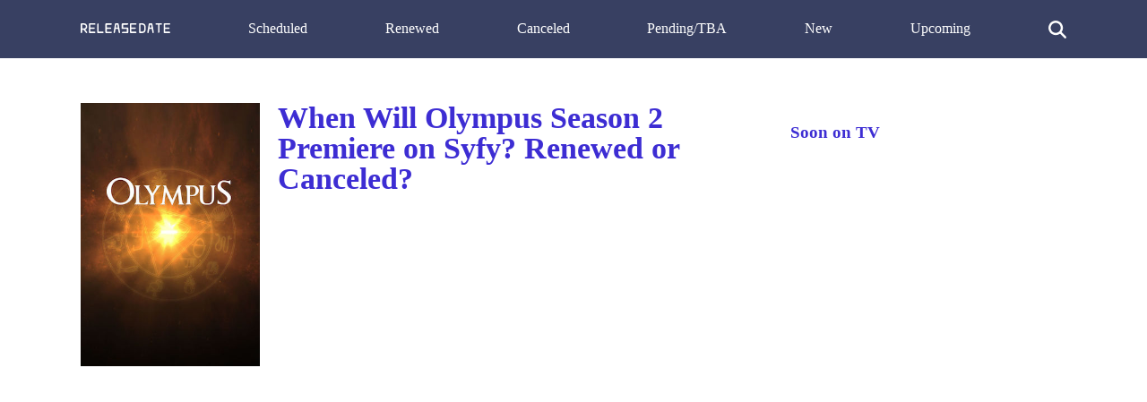

--- FILE ---
content_type: text/html; charset=UTF-8
request_url: https://release-date.info/show/5710-olympus/
body_size: 5919
content:
<!DOCTYPE html>
<html lang="en" dir="ltr">
<head>
<meta charset="utf-8">
<meta name="viewport" content="width=device-width, initial-scale=1" />
<meta name="google-site-verification" content="eiqIw_T4cJ_guvvYxTDwADpEXyW2jUqFlfLLm3tmkY8" />
<meta name="ahrefs-site-verification" content="9182ba6ea5f39c0dfa6ec518629d95f5fdb160c13f974fe17b25c614303d5363">
<title>When Will Olympus Season 2 Premiere on Syfy Renewed or Canceled? | Release Date</title>
<link rel="canonical" href="https://release-date.info/show/5710-olympus/">
<style media="screen">
body {margin: 0; padding: 0; color: #384062; font-family: Tahoma; line-height: 1.5;}
aside {float: right; width: 28%}
main {float: left; width: 72%}
h1 {margin-top: 0; font-size: 34px; line-height: 1}
h1, h2, h3 {color: #3D2DD3; font-weight: 600;}
ul li {list-style-type: none;}
a {color: #3D2DD3; text-decoration: none;}
nav ul {display: flex; flex-direction: row; justify-content: space-between;}
header, footer {background: #384062; padding: 20px 0;}
header a {color: #fff;}
footer {margin-top: 100px;}
.show-desc, .small-desc {padding-right: 40px;}
.hidden {cursor: auto;}
.fl {float: left;}
.search {max-width: 500px; margin: 0 auto; display: none; margin-bottom: 20px;}
.search-results {position: absolute; z-index: 999; background: #fff; width: 450px;}
.one-search-result {border: 1px solid #e1e1e1; padding: 10px; border-top: none;}
.one-search-result img {float: left; margin-right: 20px;}
.s-show-title {margin-top: 0;}
.search-input {height: 35px; border: 1px solid #e1e1e1; width: 450px; padding: 0 15px; box-shadow: none; -webkit-box-shadow: none; -moz-box-shadow: none; outline: none;}
.si {width: 20px; color: #fff; cursor: pointer; margin-top: 3px;}
.clear {float: none; clear: both;}
.show-img {margin-right: 20px;}
.sh-img {width: 200px;}
.main-content  {max-width: 1100px; margin: 50px auto;}
.header-content {max-width: 1100px; margin: 0 auto; height: 25px;}
.related-tv-shows ul, .upcoming-premieres ul, .cat-content ul, nav ul {margin: 0; padding: 0;}
.related-tv-shows {padding-right: 40px;}
.one-related-show {text-align: center;}
.related-shows {display: grid; grid-template-columns: repeat(4, 1fr); grid-column-gap: 5px; grid-row-gap: 15px;}
.more-shows {text-align: center;}
.upcoming-premieres li {margin-bottom: 20px;}
.pagination {padding: 0; margin-top: 40px;}
.category-pagination li {float: left; margin-right: 5px; border: 2px solid #595dff; padding: 0 6px;}
.category-pagination a {text-decoration: none;}
.cat-header {color: #292929; padding-right: 40px;}
.active {background: #595dff; color: #fff;}
.active a {color: #fff}
.more-shows {background: #3D2DD3; padding: 10px 20px; border-radius: 3px; width: 150px; margin: 0 auto;}
.more-shows a {color: #fff;}
.cat-content h2 {padding-right: 40px;}
.footer-content {text-align: center; color: #fff; margin: 0 auto;}
.footer-content a {color: #fff;}
.menu-btn{display: none; cursor: pointer;}
.top-cat-ad {margin-right: 400px;}
.top-article-ad, .bottom-article-ad {margin: 40px 0;}
.top-cat-ad {margin: 40px 40px 40px 0;} 
@media (max-width: 1160px) {
  aside, main {float: none; width: 100%;}
  header {}
  nav ul {display: block; flex-direction: column; position: relative;}
  nav {height: auto; position: relative; z-index: 1}
  .fl {float: none;}
  .main-content, .header-content {padding: 0 20px;}
  .upcoming-premieres ul {display: grid; grid-template-columns: repeat(2, 1fr)}
  .single-upc-premiere {text-align: center;}
  .show-desc, .small-desc, .related-tv-shows, .cat-content h2 {padding-right: 0;}
  .show-img {margin-right: 0; text-align: center;}
  .show-header {margin-top: 20px;}
  .sh-img {width: 320px;}
  .logo {text-align: center;}
  .top-menu-item {display: none; background: #384062; border-bottom: 1px solid #fff; padding: 5px 7px;}
  .menu-btn {display: block; z-index: 2; position: absolute;}
  .sh {margin-top: 18px; border-top: 1px solid #fff;}
  .top-cat-ad {margin-right: 0;}
  .top-menu-item {z-index: 8;}
}

@media (max-width: 860px) {
  .related-shows {grid-template-columns: repeat(2, 1fr); grid-column-gap: 5px; grid-row-gap: 15px;}
}

</style>
<!--
<script data-ad-client="ca-pub-8220030455995098" async src="https://pagead2.googlesyndication.com/pagead/js/adsbygoogle.js"></script>
-->
</head>
<body>
<header>
<div class="header-content">
  <a class="menu-btn" role="button">menu</a>
  <nav>
    <ul>
      <li class="logo">
        <a rel="home" href="/">
          <svg style="width: 100px;" viewBox="0 0 1768 194">
  <g>
  	<path fill="#FFFFFF" d="M29.119,63.831v1.88c0-0.19-0.01-0.38-0.01-0.58v-0.01c0-0.01,0-0.01,0-0.02v-0.66c0-0.01,0-0.01,0-0.02
  		v-0.01C29.109,64.211,29.119,64.021,29.119,63.831z"/>
  	<path fill="#FFFFFF" d="M65.869,101.271h-0.52c-0.23,0-0.46-0.01-0.68-0.01h0.94C65.699,101.261,65.789,101.261,65.869,101.271z"/>
  	<path fill="#FFFFFF" d="M102.109,64.451v0.64c-0.01-0.1-0.01-0.21-0.01-0.32C102.099,64.661,102.099,64.551,102.109,64.451z"/>
  	<path fill="#FFFFFF" d="M29.119,63.831v1.88c0-0.19-0.01-0.38-0.01-0.58v-0.01c0-0.01,0-0.01,0-0.02v-0.66c0-0.01,0-0.01,0-0.02
  		v-0.01C29.109,64.211,29.119,64.021,29.119,63.831z"/>
  	<path fill="#FFFFFF" d="M126.089,169.131l-0.02-0.02l-35.39-44.73c23.26-9.79,39.59-32.79,39.59-59.61
  		c0-35.71-28.95-64.66-64.66-64.66h-50.57c-7.78,0-14.09,6.31-14.09,14.08v164.95c0,4.6,2.22,8.7,5.64,11.26
  		c2.36,1.77,5.28,2.82,8.45,2.82c7.77,0,14.08-6.31,14.08-14.08v-49.72h29.96l45.04,56.98l0.01,0.01l0.01,0.02
  		c2.47,4.07,6.94,6.79,12.04,6.79c7.78,0,14.09-6.31,14.09-14.08c0-3.91-1.59-7.45-4.17-10L126.089,169.131z M65.349,101.271
  		c-0.23,0-0.46-0.01-0.68-0.01h-35.55v-35.55c0-0.19-0.01-0.38-0.01-0.58v-0.01c0-0.01,0-0.01,0-0.02v-0.66c0-0.01,0-0.01,0-0.02
  		v-0.01c0-0.2,0.01-0.39,0.01-0.58v-35.56h36.49c20.04,0,36.3,16.14,36.5,36.14v0.02c0,0.01,0,0.01,0,0.02v0.64
  		c0,0.01,0,0.01,0,0.02v0.02c-0.2,19.91-16.32,36-36.24,36.14L65.349,101.271L65.349,101.271z"/>
  	<path fill="#FFFFFF" d="M29.119,64.771c0,0.11,0,0.22-0.01,0.33v-0.66C29.119,64.551,29.119,64.661,29.119,64.771z"/>
  	<path fill="#FFFFFF" d="M102.109,64.451v0.64c-0.01-0.1-0.01-0.21-0.01-0.32C102.099,64.661,102.099,64.551,102.109,64.451z"/>
  	<path fill="#FFFFFF" d="M65.869,101.271h-0.52c0.08-0.01,0.17-0.01,0.26-0.01C65.699,101.261,65.789,101.261,65.869,101.271z"/>
  	<path fill="#FFFFFF" d="M29.119,63.831v1.88c0-0.19-0.01-0.38-0.01-0.58v-0.01c0-0.01,0-0.01,0-0.02v-0.66c0-0.01,0-0.01,0-0.02
  		v-0.01C29.109,64.211,29.119,64.021,29.119,63.831z"/>
  	<path fill="#FFFFFF" d="M65.869,101.271h-0.52c-0.23,0-0.46-0.01-0.68-0.01h0.94C65.699,101.261,65.789,101.261,65.869,101.271z"/>
  	<path fill="#FFFFFF" d="M102.109,64.451v0.64c-0.01-0.1-0.01-0.21-0.01-0.32C102.099,64.661,102.099,64.551,102.109,64.451z"/>
  	<path fill="#FFFFFF" d="M65.609,101.261v0.01h-0.26c-0.23,0-0.46-0.01-0.68-0.01H65.609z"/>
  	<path fill="#FFFFFF" d="M454.268,179.141c0,7.77-6.31,14.08-14.09,14.08h-101.14c-7.78,0-14.09-6.31-14.09-14.08V14.191
  		l22.53-11.26l5.64-2.82v164.95h87.06C447.958,165.061,454.268,171.361,454.268,179.141z"/>
  	<path fill="#FFFFFF" d="M649.749,174.481l-0.8,4.66C648.949,177.511,649.229,175.941,649.749,174.481z"/>
  	<path fill="#FFFFFF" d="M778.268,179.141l-0.8-4.66C777.989,175.941,778.268,177.511,778.268,179.141z"/>
  	<path fill="#FFFFFF" d="M1180.908,127.621v1.88c-0.01-0.31-0.01-0.62-0.01-0.94S1180.898,127.931,1180.908,127.621z"/>
  	<path fill="#FFFFFF" d="M1180.908,63.831v1.88c-0.01-0.31-0.01-0.63-0.01-0.94S1180.898,64.141,1180.908,63.831z"/>
  	<path fill="#FFFFFF" d="M1180.908,63.831v1.88c-0.01-0.31-0.01-0.63-0.01-0.94S1180.898,64.141,1180.908,63.831z"/>
  	<path fill="#FFFFFF" d="M1253.898,64.771c0,0.61-0.01,1.21-0.05,1.81v-3.69C1253.879,63.511,1253.898,64.141,1253.898,64.771z"/>
  	<path fill="#FFFFFF" d="M1180.908,63.831v1.88c-0.01-0.31-0.01-0.63-0.01-0.94S1180.898,64.141,1180.908,63.831z"/>
  	<path fill="#FFFFFF" d="M1253.898,64.771c0,0.61-0.01,1.21-0.05,1.81v-3.69C1253.879,63.511,1253.898,64.141,1253.898,64.771z"/>
  	<path fill="#FFFFFF" d="M1606.179,14.191c0,7.78-6.31,14.08-14.08,14.08h-36.5v150.87l-22.52,11.26l-5.64,2.82V28.271h-36.49
  		c-7.78,0-14.08-6.3-14.08-14.08c0-7.77,6.3-14.08,14.08-14.08h101.15C1599.869,0.111,1606.179,6.421,1606.179,14.191z"/>
  	<path fill="#FFFFFF" d="M292.268,179.141c0,7.77-6.31,14.08-14.09,14.08h-101.14c-7.78,0-14.09-6.31-14.09-14.08V14.191
  		c0-7.77,6.31-14.08,14.09-14.08h101.14c7.78,0,14.09,6.31,14.09,14.08c0,7.78-6.31,14.08-14.09,14.08h-87.06v54.31h72.98
  		c7.78,0,14.08,6.31,14.08,14.08c0,7.78-6.3,14.09-14.08,14.09h-72.98v54.31h87.06C285.959,165.061,292.268,171.361,292.268,179.141
  		z"/>
  	<path fill="#FFFFFF" d="M1152.739,14.191c0-7.77,6.31-14.08,14.08-14.08"/>
  	<path fill="#FFFFFF" d="M777.469,174.481v-0.02l-10.91-63.91l-2.38-13.91l-2.37-13.86l-0.03-0.2l-11.68-68.39
  		c0-7.77-6.3-14.08-14.08-14.08h-44.82c-7.78,0-14.08,6.31-14.08,14.08l-11.68,68.39l-0.03,0.2l-2.37,13.86l-2.38,13.91
  		l-10.91,63.91v0.02l-0.8,4.66c0,7.77,6.31,14.08,14.09,14.08c7.77,0,14.08-6.31,14.08-14.08l11.68-68.39h49.62l11.68,68.39
  		c0,7.77,6.31,14.08,14.08,14.08c7.78,0,14.09-6.31,14.09-14.08L777.469,174.481z M693.599,82.581l9.28-54.31h21.46l9.28,54.31
  		H693.599z"/>
  	<path fill="#FFFFFF" d="M616.268,179.572c0,7.77-6.31,14.08-14.09,14.08h-101.14c-7.78,0-14.09-6.31-14.09-14.08V14.622
  		c0-7.77,6.31-14.08,14.09-14.08h101.14c7.78,0,14.09,6.31,14.09,14.08c0,7.78-6.31,14.08-14.09,14.08h-87.06v54.31h72.98
  		c7.78,0,14.08,6.31,14.08,14.08c0,7.78-6.3,14.09-14.08,14.09h-72.98v54.31h87.06C609.959,165.492,616.268,171.792,616.268,179.572
  		z"/>
  	<path fill="#FFFFFF" d="M1102.273,179.141c0,7.77-6.31,14.08-14.09,14.08h-101.14c-7.78,0-14.09-6.31-14.09-14.08V14.191
  		c0-7.77,6.31-14.08,14.09-14.08h101.14c7.78,0,14.09,6.31,14.09,14.08c0,7.78-6.31,14.08-14.09,14.08h-87.06v54.31h72.98
  		c7.78,0,14.08,6.31,14.08,14.08c0,7.78-6.3,14.09-14.08,14.09h-72.98v54.31h87.06
  		C1095.963,165.061,1102.273,171.361,1102.273,179.141z"/>
  	<path fill="#FFFFFF" d="M1270.589,28.021c-0.83-1.21-1.7-2.39-2.62-3.53c-3.03-3.81-6.49-7.27-10.29-10.3
  		c-1.15-0.92-2.33-1.79-3.54-2.63c-10.43-7.22-23.1-11.45-36.74-11.45h-50.58c-7.77,0-14.08,6.31-14.08,14.08v164.95
  		c0,7.77,6.31,14.08,14.08,14.08h50.58c13.64,0,26.31-4.23,36.74-11.45c1.21-0.84,2.39-1.71,3.54-2.63
  		c3.8-3.03,7.26-6.49,10.29-10.3c0.92-1.14,1.79-2.32,2.62-3.53c7.23-10.43,11.46-23.09,11.46-36.75v-63.79
  		C1282.049,51.121,1277.819,38.451,1270.589,28.021z M1253.859,75.161l0.01,7.42l0.02,28.17v7.39l0.01,10.42
  		c0,20.16-16.34,36.5-36.5,36.5h-36.49v-35.56c-0.01-0.31-0.01-0.62-0.01-0.94s0-0.63,0.01-0.94v-61.91
  		c-0.01-0.31-0.01-0.63-0.01-0.94s0-0.63,0.01-0.94v-35.56h36.49c19.51,0,35.44,15.3,36.45,34.55v0.07
  		c0.03,0.62,0.05,1.25,0.05,1.88c0,0.61-0.01,1.21-0.05,1.81v0.07L1253.859,75.161z"/>
  	<path fill="#FFFFFF" d="M1180.908,127.621v1.88c-0.01-0.31-0.01-0.62-0.01-0.94S1180.898,127.931,1180.908,127.621z"/>
  	<path fill="#FFFFFF" d="M1180.908,127.621v1.88c-0.01-0.31-0.01-0.62-0.01-0.94S1180.898,127.931,1180.908,127.621z"/>
  	<line fill="#FFFFFF" x1="1253.849" y1="66.581" x2="1253.849" y2="62.891"/>
  	<path fill="#FFFFFF" d="M1443.258,174.912v-0.02l-10.91-63.91l-2.38-13.91l-2.37-13.86l-0.03-0.2l-11.68-68.39
  		c0-7.77-6.3-14.08-14.08-14.08h-44.82c-7.78,0-14.08,6.31-14.08,14.08l-11.68,68.39l-0.03,0.2l-2.37,13.86l-2.38,13.91
  		l-10.91,63.91v0.02l-0.8,4.66c0,7.77,6.31,14.08,14.09,14.08c7.77,0,14.08-6.31,14.08-14.08l11.68-68.39h49.62l11.68,68.39
  		c0,7.77,6.31,14.08,14.08,14.08c7.78,0,14.09-6.31,14.09-14.08L1443.258,174.912z M1359.388,83.012l9.28-54.31h21.46l9.28,54.31
  		H1359.388z"/>
  	<path fill="#FFFFFF" d="M1768.181,179.141c0,7.77-6.31,14.08-14.09,14.08h-101.14c-7.78,0-14.09-6.31-14.09-14.08V14.191
  		c0-7.77,6.31-14.08,14.09-14.08h101.14c7.78,0,14.09,6.31,14.09,14.08c0,7.78-6.31,14.08-14.09,14.08h-87.06v54.31h72.98
  		c7.78,0,14.08,6.31,14.08,14.08c0,7.78-6.3,14.09-14.08,14.09h-72.98v54.31h87.06
  		C1761.871,165.061,1768.181,171.361,1768.181,179.141z"/>
  	<path fill="#FFFFFF" d="M940.259,97.101v82.47c0,7.77-6.3,14.08-14.08,14.08h-115.23l2.82-5.64l4.22-8.44l7.04-14.08h87.07v-54.31
  		h-101.15v-96.56c0-7.77,6.3-14.08,14.08-14.08h115.23l-2.81,5.63l-4.23,8.45l-7.04,14.08h-87.07v54.31h87.07
  		C933.958,83.011,940.259,89.321,940.259,97.101z"/>
  </svg>
</a>
</svg></li>
      <li class="top-menu-item sh"><a href="/scheduled/">Scheduled</a></li>
      <li class="top-menu-item"><a href="/renewed/">Renewed</a></li>
      <li class="top-menu-item"><a href="/canceled/">Canceled</a></li>
      <li class="top-menu-item"><a href="/pending/">Pending/TBA</a></li>
      <li class="top-menu-item"><a href="/new/">New</a></li>
      <li class="top-menu-item"><a href="/upcoming/">Upcoming</a></li>
      <li class="top-menu-item">
     <svg version="1.1" viewBox="0 0 192 192" class="si">
  <path fill="#ffffff" d="M187.8,171l-0.4-0.4L151.8,135c-0.1-0.1-0.3-0.3-0.4-0.4l-10.8-10.8l-0.1-0.1c9.4-12.8,14.9-28.6,14.9-45.7
  c0-42.7-34.6-77.3-77.3-77.3C35.3,0.7,0.7,35.3,0.7,78c0,42.7,34.6,77.3,77.3,77.3c17.1,0,32.9-5.5,45.7-14.9l10.9,10.9l0.4,0.4
  l0.4,0.4l35.2,35.2l0.4,0.4c2.1,2.1,5.1,3.5,8.4,3.5c6.6,0,11.9-5.3,11.9-11.9C191.3,176.1,189.9,173.2,187.8,171z M78,131.5
  c-29.5,0-53.5-23.9-53.5-53.5c0-29.5,24-53.5,53.5-53.5c29.6,0,53.5,24,53.5,53.5C131.5,107.6,107.6,131.5,78,131.5z"></path>
  </svg>
    </li>
    </ul>
  </nav>
<div class="search">
  <form class="" action="/show/5710-olympus/" method="post">
    <input class="search-input" placeholder="Start typing ..." type="text" name="" value="">
    <div class="search-results">

    </div>
  </form>
</div>
</div>
</header>
<div class="main-content">
<main>
<div class="fl show-img"><img class="sh-img" src="[data-uri]" data-src="/img/Olympus.jpg" alt="Olympus"></div>
<article class="show-desc">
<h1 class="show-header">When Will Olympus Season 2 Premiere on Syfy? Renewed or Canceled?</h1>
<div class="clear"></div>
<div class="top-article-ad" style="margin-top: 20px;">
<script async src="https://pagead2.googlesyndication.com/pagead/js/adsbygoogle.js"></script>
<!-- RD-Adapt-Top -->
<ins class="adsbygoogle"
     style="display:block"
     data-ad-client="ca-pub-8220030455995098"
     data-ad-slot="5604678351"
     data-ad-format="auto"
     data-full-width-responsive="true"></ins>
<script>
     (adsbygoogle = window.adsbygoogle || []).push({});
</script>
</div>
Whether <em>Olympus</em> Season 2 release date is announced?  Is <em>Olympus</em> renewed or canceled on Syfy? Learn the actual status of <em>Olympus</em> on Syfy. Be the first who knows when <em>Olympus</em> Season 2 release date is revealed. Track the current status of the 2nd season of <em>Olympus</em> below.<section class="show-brief-info">
<h2>"Olympus" Status on <em>Syfy</em>:</h2>
<h4>Nex Season - <b>canceled</b></h4>
<h4>Olympus Season 1 Release Date - <b>April 2, 2015</b></h4>
<h2>"Olympus" Summary</h2>
<p>The 13-part mythological drama series Olympus takes viewers into the action-packed world of humans, Gods and monsters. Starring Matt Frewer (Max Headroom, Orphan Black), Sonita Henry (Star Trek, The Fifth Element), Cas Anvar (Argo, The Expanse) and Graham Shiels (Guardians of the Galaxy, Thor: Dark World), the gripping series captures the dangerous courage of a few brave men and women who banished ...</p>
<h2>"Olympus" Brief Overview</h2>
<p>Olympus is a Scripted Drama, Adventure, Fantasy TV show on Syfy, which was launched on April 2, 2015. </p>
<div class="bottom-article-ad" style="margin-top: 40px;">
<script async src="https://pagead2.googlesyndication.com/pagead/js/adsbygoogle.js"></script>
<!-- RD-Center-AND-Mobile -->
<ins class="adsbygoogle"
     style="display:block"
     data-ad-client="ca-pub-8220030455995098"
     data-ad-slot="7903634751"
     data-ad-format="auto"
     data-full-width-responsive="true"></ins>
<script>
     (adsbygoogle = window.adsbygoogle || []).push({});
</script>
</div
</article>
<p>Network: <a href="/network/syfy/">Syfy</a></p>
</section>
<section class="prev-next">
            <p>Previous Show:                 <a href="/show/5709-childhoods-end/">Will 'Childhood's End' Return For A Season 2 on Syfy?</a>
                </p>
                  <p>Next Show:                 <a href="/show/5711-defiance/">When Will 'Defiance' Season 4 on Syfy?</a>
                </p>
      </section>
<section class="show-genres">
  <p>Show Genres: <a href="/genre/drama/">Drama</a>, <a href="/genre/adventure/">Adventure</a>, <a href="/genre/fantasy/">Fantasy</a></p>
  <div class="clear"></div>
</section>
<section class="related-tv-shows">
<h3>Related TV Series on <em>Syfy</em></h3>
      <ul class="related-shows">
          <li class="one-related-show">
        <a href="/show/13959-the-ark/"><img width="150" src="[data-uri]" data-src="/img/the-ark.jpg" alt="The Ark"></a>
      <p>
                      <a href="/show/13959-the-ark/">When Will 'The Ark' Season 3 on Syfy?</a>
                      </p>
      </li>
          <li class="one-related-show">
        <a href="/show/8974-reginald-the-vampire/"><img width="150" src="[data-uri]" data-src="/img/reginald-the-vampire.jpg" alt="Reginald the Vampire"></a>
      <p>
                      <a href="/show/8974-reginald-the-vampire/">When Will 'Reginald the Vampire' Season 4 on Syfy?</a>
                      </p>
      </li>
          <li class="one-related-show">
        <a href="/show/9553-astrid-lilly-save-the-world/"><img width="150" src="[data-uri]" data-src="/img/astrid-lilly-save-the-world.jpg" alt="Astrid & Lilly Save the World"></a>
      <p>
                      <a href="/show/9553-astrid-lilly-save-the-world/">When Will 'Astrid & Lilly Save the World' Season 3 on Syfy?</a>
                      </p>
      </li>
          <li class="one-related-show">
        <a href="/show/9161-day-of-the-dead/"><img width="150" src="[data-uri]" data-src="/img/day-of-the-dead.jpg" alt="Day of the Dead"></a>
      <p>
                      <a href="/show/9161-day-of-the-dead/">When Will 'Day of the Dead' Season 4 on Syfy?</a>
                      </p>
      </li>
          <li class="one-related-show">
        <a href="/show/8904-chucky/"><img width="150" src="[data-uri]" data-src="/img/chucky.jpg" alt="Chucky"></a>
      <p>
                      <a href="/show/8904-chucky/">When Will 'Chucky' Season 4 on Syfy?</a>
                      </p>
      </li>
          <li class="one-related-show">
        <a href="/show/9248-surrealestate/"><img width="150" src="[data-uri]" data-src="/img/surrealestate.jpg" alt="SurrealEstate"></a>
      <p>
                      <a href="/show/9248-surrealestate/">When Will 'SurrealEstate' Season 3 on Syfy?</a>
                      </p>
      </li>
          <li class="one-related-show">
        <a href="/show/13249-the-summoner/"><img width="150" src="[data-uri]" data-src="/img/the-summoner.jpg" alt="The Summoner"></a>
      <p>
                      <a href="/show/13249-the-summoner/">When Will 'The Summoner' Season 2 on Syfy?</a>
                      </p>
      </li>
          <li class="one-related-show">
        <a href="/show/12994-the-pole/"><img width="150" src="[data-uri]" data-src="/img/the-pole.jpg" alt="The Pole"></a>
      <p>
                      <a href="/show/12994-the-pole/">When Will 'The Pole' Season 12 on Syfy?</a>
                      </p>
      </li>
        </ul>
    <div class="more-shows">
    <a href="/network/syfy/">More on Syfy</a>
  </div>

</section>
</main>
<aside>
<h3>Soon on TV</h3>
<section class="upcoming-premieres">
  </section>
</aside>
<div class="clear"></div>
</div>
<footer>
<div class="footer-content">
  Copyright <a href="/">Release Date</a>.info &copy 2026</div>
<script>
function init() {
var imgDefer = document.getElementsByTagName('img');
for (var i=0; i<imgDefer.length; i++) {
if(imgDefer[i].getAttribute('data-src')) {
imgDefer[i].setAttribute('src',imgDefer[i].getAttribute('data-src'));
} } }
window.onload = init;
</script>
<script src="https://ajax.googleapis.com/ajax/libs/jquery/3.4.1/jquery.min.js"></script>
<script>
jQuery(document).ready(function($) {
  $('.menu-btn').click(function(event) {
    $('.top-menu-item').toggle();
    console.log('ok');
  });
});
</script>
<script>
jQuery(document).ready(function($) {
  $('.si').click(function(event) {
  //  $('.tm').toggle().attr('display', 'none');
    $('.search').toggle().attr('display', 'block');
  });
});
jQuery(document).ready(function($) {
    var searchTerm = '';
  $('.search-input').keydown(function(event) {
     searchTerm = $.trim($(this).val());
  });
  $('.search-input').keyup(function(event) {
    if ($.trim($(this).val()) != searchTerm) {
    if (searchTerm.length > 1) {
      $.ajax({
        url: '/s.php',
        type: 'POST',
        data: {
          'term':searchTerm
        },
        success:function(result){
          console.log(searchTerm);
          $('.search-results').fadeIn().html(result);
        }
      });
    }
  }
  });
});

jQuery(document).ready(function($) {
  $('.mm-button').click(function(event) {
    $('.slide-menu').toggle().attr('display', 'block');
  });
});
</script>
</footer>
</body>
</html>


--- FILE ---
content_type: text/html; charset=utf-8
request_url: https://www.google.com/recaptcha/api2/aframe
body_size: 268
content:
<!DOCTYPE HTML><html><head><meta http-equiv="content-type" content="text/html; charset=UTF-8"></head><body><script nonce="owYVSKPjGR5czqqcaJv86w">/** Anti-fraud and anti-abuse applications only. See google.com/recaptcha */ try{var clients={'sodar':'https://pagead2.googlesyndication.com/pagead/sodar?'};window.addEventListener("message",function(a){try{if(a.source===window.parent){var b=JSON.parse(a.data);var c=clients[b['id']];if(c){var d=document.createElement('img');d.src=c+b['params']+'&rc='+(localStorage.getItem("rc::a")?sessionStorage.getItem("rc::b"):"");window.document.body.appendChild(d);sessionStorage.setItem("rc::e",parseInt(sessionStorage.getItem("rc::e")||0)+1);localStorage.setItem("rc::h",'1768624897424');}}}catch(b){}});window.parent.postMessage("_grecaptcha_ready", "*");}catch(b){}</script></body></html>